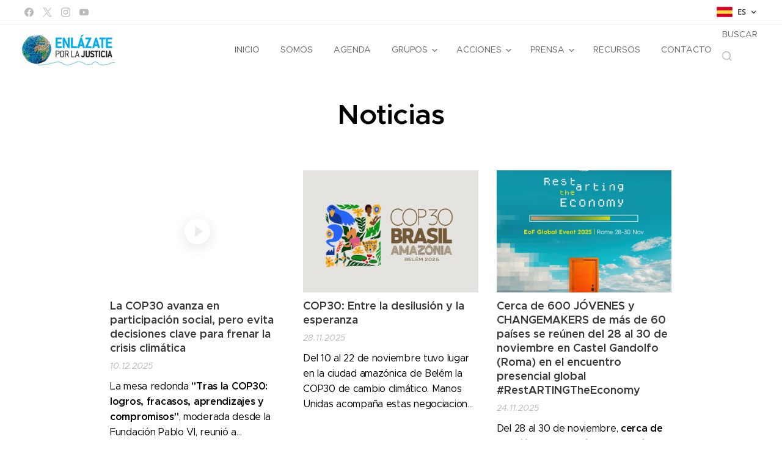

--- FILE ---
content_type: text/html; charset=UTF-8
request_url: https://www.enlazateporlajusticia.org/noticias/
body_size: 21581
content:
<!DOCTYPE html>
<html class="no-js" prefix="og: https://ogp.me/ns#" lang="es">
<head><link rel="preconnect" href="https://duyn491kcolsw.cloudfront.net" crossorigin><link rel="preconnect" href="https://fonts.gstatic.com" crossorigin><meta charset="utf-8"><link rel="shortcut icon" href="https://73dae67924.clvaw-cdnwnd.com/f0c37ff08972ff08fa39b024a8c8b2d8/200000170-75a49769e0/logoenlaza.ico?ph=73dae67924"><link rel="apple-touch-icon" href="https://73dae67924.clvaw-cdnwnd.com/f0c37ff08972ff08fa39b024a8c8b2d8/200000170-75a49769e0/logoenlaza.ico?ph=73dae67924"><link rel="icon" href="https://73dae67924.clvaw-cdnwnd.com/f0c37ff08972ff08fa39b024a8c8b2d8/200000170-75a49769e0/logoenlaza.ico?ph=73dae67924">
    <meta http-equiv="X-UA-Compatible" content="IE=edge">
    <title>Noticias</title>
    <meta name="viewport" content="width=device-width,initial-scale=1">
    <meta name="msapplication-tap-highlight" content="no">
    
    <link href="https://duyn491kcolsw.cloudfront.net/files/0r/0rk/0rklmm.css?ph=73dae67924" media="print" rel="stylesheet">
    <link href="https://duyn491kcolsw.cloudfront.net/files/2e/2e5/2e5qgh.css?ph=73dae67924" media="screen and (min-width:100000em)" rel="stylesheet" data-type="cq" disabled>
    <link rel="stylesheet" href="https://duyn491kcolsw.cloudfront.net/files/41/41k/41kc5i.css?ph=73dae67924"><link rel="stylesheet" href="https://duyn491kcolsw.cloudfront.net/files/3b/3b2/3b2e8e.css?ph=73dae67924" media="screen and (min-width:37.5em)"><link rel="stylesheet" href="https://duyn491kcolsw.cloudfront.net/files/2v/2vp/2vpyx8.css?ph=73dae67924" data-wnd_color_scheme_file=""><link rel="stylesheet" href="https://duyn491kcolsw.cloudfront.net/files/34/34q/34qmjb.css?ph=73dae67924" data-wnd_color_scheme_desktop_file="" media="screen and (min-width:37.5em)" disabled=""><link rel="stylesheet" href="https://duyn491kcolsw.cloudfront.net/files/4e/4el/4elnjx.css?ph=73dae67924" data-wnd_additive_color_file=""><link rel="stylesheet" href="https://duyn491kcolsw.cloudfront.net/files/25/259/259tac.css?ph=73dae67924" data-wnd_typography_file=""><link rel="stylesheet" href="https://duyn491kcolsw.cloudfront.net/files/25/25l/25ljvx.css?ph=73dae67924" data-wnd_typography_desktop_file="" media="screen and (min-width:37.5em)" disabled=""><script>(()=>{let e=!1;const t=()=>{if(!e&&window.innerWidth>=600){for(let e=0,t=document.querySelectorAll('head > link[href*="css"][media="screen and (min-width:37.5em)"]');e<t.length;e++)t[e].removeAttribute("disabled");e=!0}};t(),window.addEventListener("resize",t),"container"in document.documentElement.style||fetch(document.querySelector('head > link[data-type="cq"]').getAttribute("href")).then((e=>{e.text().then((e=>{const t=document.createElement("style");document.head.appendChild(t),t.appendChild(document.createTextNode(e)),import("https://duyn491kcolsw.cloudfront.net/client/js.polyfill/container-query-polyfill.modern.js").then((()=>{let e=setInterval((function(){document.body&&(document.body.classList.add("cq-polyfill-loaded"),clearInterval(e))}),100)}))}))}))})()</script>
<link rel="preload stylesheet" href="https://duyn491kcolsw.cloudfront.net/files/2m/2m8/2m8msc.css?ph=73dae67924" as="style"><meta name="description" content="Enlázate por la Justicia comparte sus activiades y reflexiones"><meta name="keywords" content="actividades, días clave, reflexiones"><meta name="generator" content="Webnode 2"><meta name="apple-mobile-web-app-capable" content="no"><meta name="apple-mobile-web-app-status-bar-style" content="black"><meta name="format-detection" content="telephone=no"><script>function loadScript(a){var b=document.getElementsByTagName("head")[0],c=document.createElement("script");c.type="text/javascript",c.src="https://tracker.metricool.com/resources/be.js",c.onreadystatechange=a,c.onload=a,b.appendChild(c)}loadScript(function(){beTracker.t({hash:"fc2a7e86f442c36b4d2fbbbe1b97a7bb"})});</script>

<meta property="og:url" content="https://www.enlazateporlajusticia.org/noticias/"><meta property="og:title" content="Noticias"><meta property="og:type" content="article"><meta property="og:description" content="Enlázate por la Justicia comparte sus activiades y reflexiones"><meta property="og:site_name" content="Enlázate por la Justicia"><meta property="og:image" content="https://img.youtube.com/vi/IYzPvEJr-4s/hqdefault.jpg"><meta property="og:article:published_time" content="2023-06-05T00:00:00+0200"><meta name="robots" content="index,follow"><link rel="canonical" href="https://www.enlazateporlajusticia.org/noticias/"><script>window.checkAndChangeSvgColor=function(c){try{var a=document.getElementById(c);if(a){c=[["border","borderColor"],["outline","outlineColor"],["color","color"]];for(var h,b,d,f=[],e=0,m=c.length;e<m;e++)if(h=window.getComputedStyle(a)[c[e][1]].replace(/\s/g,"").match(/^rgb[a]?\(([0-9]{1,3}),([0-9]{1,3}),([0-9]{1,3})/i)){b="";for(var g=1;3>=g;g++)b+=("0"+parseInt(h[g],10).toString(16)).slice(-2);"0"===b.charAt(0)&&(d=parseInt(b.substr(0,2),16),d=Math.max(16,d),b=d.toString(16)+b.slice(-4));f.push(c[e][0]+"="+b)}if(f.length){var k=a.getAttribute("data-src"),l=k+(0>k.indexOf("?")?"?":"&")+f.join("&");a.src!=l&&(a.src=l,a.outerHTML=a.outerHTML)}}}catch(n){}};</script><script>
		window._gtmDataLayer = window._gtmDataLayer || [];
		(function(w,d,s,l,i){w[l]=w[l]||[];w[l].push({'gtm.start':new Date().getTime(),event:'gtm.js'});
		var f=d.getElementsByTagName(s)[0],j=d.createElement(s),dl=l!='dataLayer'?'&l='+l:'';
		j.async=true;j.src='https://www.googletagmanager.com/gtm.js?id='+i+dl;f.parentNode.insertBefore(j,f);})
		(window,document,'script','_gtmDataLayer','GTM-542MMSL');</script><script src="https://www.googletagmanager.com/gtag/js?id=UA-84141064-1" async></script><script>
						window.dataLayer = window.dataLayer || [];
						function gtag(){
						
						dataLayer.push(arguments);}
						gtag('js', new Date());
						</script><script>gtag('config', 'UA-84141064-1');</script></head>
<body class="l wt-blog ac-h ac-i ac-n l-default l-d-none b-btn-sq b-btn-s-l b-btn-dn b-btn-bw-1 img-d-n img-t-o img-h-z line-solid b-e-ds lbox-d c-s-n  wnd-s-i hb-on  wnd-fe wnd-multilang"><noscript>
				<iframe
				 src="https://www.googletagmanager.com/ns.html?id=GTM-542MMSL"
				 height="0"
				 width="0"
				 style="display:none;visibility:hidden"
				 >
				 </iframe>
			</noscript>

<div class="wnd-page l-page cs-gray ac-64b5f6 ac-normal t-t-fs-s t-t-fw-s t-t-sp-n t-t-d-n t-s-fs-s t-s-fw-m t-s-sp-n t-s-d-n t-p-fs-s t-p-fw-m t-p-sp-n t-h-fs-s t-h-fw-s t-h-sp-n t-bq-fs-s t-bq-fw-m t-bq-sp-n t-bq-d-q t-btn-fw-s t-nav-fw-l t-pd-fw-s t-nav-tt-u">
    <div class="l-w t cf t-27">
        <div class="l-bg cf">
            <div class="s-bg-l">
                
                
            </div>
        </div>
        <header class="l-h cf">
            <div class="sw cf">
	<div class="sw-c cf"><section class="s s-hb cf sc-w   wnd-w-wide wnd-hbl-on wnd-hbs-on">
	<div class="s-w cf">
		<div class="s-o cf">
			<div class="s-bg cf">
                <div class="s-bg-l">
                    
                    
                </div>
			</div>
			<div class="s-c">
                <div class="s-hb-c cf">
                    <div class="hb-si">
                        <div class="si">
    <div class="si-c"><a href="https://www.facebook.com/enlazateporlajusticia/" target="_blank" rel="noreferrer" title="Facebook"><svg xmlns="https://www.w3.org/2000/svg" viewBox="0 0 24 24" height="18px" width="18px"><path d="M24 12.073c0-6.627-5.373-12-12-12s-12 5.373-12 12c0 5.99 4.388 10.954 10.125 11.854v-8.385H7.078v-3.47h3.047V9.43c0-3.007 1.792-4.669 4.533-4.669 1.312 0 2.686.235 2.686.235v2.953H15.83c-1.491 0-1.956.925-1.956 1.874v2.25h3.328l-.532 3.47h-2.796v8.385C19.612 23.027 24 18.062 24 12.073z" fill="#bebebe"></path></svg></a><a href="https://x.com/EnlazatePJ" target="_blank" rel="noreferrer" title="X"><svg viewBox="0 0 24 24" xmlns="https://www.w3.org/2000/svg" height="18px" width="18px"><path d="M14.2,10.2L23,0h-2.1l-7.6,8.8L7.3,0h-7l9.2,13.3L0.3,24h2.1l8-9.3l6.4,9.3h7L14.2,10.2L14.2,10.2z M11.4,13.5 l-0.9-1.3L3.1,1.6h3.2l6,8.5l0.9,1.3l7.8,11.1h-3.2L11.4,13.5L11.4,13.5z" fill="#bebebe"></path></svg></a><a href="https://www.instagram.com/enlazateporlajusticia/" target="_blank" rel="noreferrer" title="Instagram"><svg viewBox="0 0 24 24" xmlns="https://www.w3.org/2000/svg" height="18px" width="18px"><path d="M12 0C8.74 0 8.333.015 7.053.072 5.775.132 4.905.333 4.14.63c-.789.306-1.459.717-2.126 1.384S.935 3.35.63 4.14C.333 4.905.131 5.775.072 7.053.012 8.333 0 8.74 0 12s.015 3.667.072 4.947c.06 1.277.261 2.148.558 2.913a5.885 5.885 0 001.384 2.126A5.868 5.868 0 004.14 23.37c.766.296 1.636.499 2.913.558C8.333 23.988 8.74 24 12 24s3.667-.015 4.947-.072c1.277-.06 2.148-.262 2.913-.558a5.898 5.898 0 002.126-1.384 5.86 5.86 0 001.384-2.126c.296-.765.499-1.636.558-2.913.06-1.28.072-1.687.072-4.947s-.015-3.667-.072-4.947c-.06-1.277-.262-2.149-.558-2.913a5.89 5.89 0 00-1.384-2.126A5.847 5.847 0 0019.86.63c-.765-.297-1.636-.499-2.913-.558C15.667.012 15.26 0 12 0zm0 2.16c3.203 0 3.585.016 4.85.071 1.17.055 1.805.249 2.227.415.562.217.96.477 1.382.896.419.42.679.819.896 1.381.164.422.36 1.057.413 2.227.057 1.266.07 1.646.07 4.85s-.015 3.585-.074 4.85c-.061 1.17-.256 1.805-.421 2.227a3.81 3.81 0 01-.899 1.382 3.744 3.744 0 01-1.38.896c-.42.164-1.065.36-2.235.413-1.274.057-1.649.07-4.859.07-3.211 0-3.586-.015-4.859-.074-1.171-.061-1.816-.256-2.236-.421a3.716 3.716 0 01-1.379-.899 3.644 3.644 0 01-.9-1.38c-.165-.42-.359-1.065-.42-2.235-.045-1.26-.061-1.649-.061-4.844 0-3.196.016-3.586.061-4.861.061-1.17.255-1.814.42-2.234.21-.57.479-.96.9-1.381.419-.419.81-.689 1.379-.898.42-.166 1.051-.361 2.221-.421 1.275-.045 1.65-.06 4.859-.06l.045.03zm0 3.678a6.162 6.162 0 100 12.324 6.162 6.162 0 100-12.324zM12 16c-2.21 0-4-1.79-4-4s1.79-4 4-4 4 1.79 4 4-1.79 4-4 4zm7.846-10.405a1.441 1.441 0 01-2.88 0 1.44 1.44 0 012.88 0z" fill="#bebebe"></path></svg></a><a href="https://www.youtube.com/channel/UCT2ma9SvdRvYKhGni2XLtrg" target="_blank" rel="noreferrer" title="Youtube"><svg xmlns="https://www.w3.org/2000/svg" viewBox="0 0 24 24" height="18px" width="18px"><path d="M23.498 6.186a3.016 3.016 0 00-2.122-2.136C19.505 3.545 12 3.545 12 3.545s-7.505 0-9.377.505A3.017 3.017 0 00.502 6.186C0 8.07 0 12 0 12s0 3.93.502 5.814a3.016 3.016 0 002.122 2.136c1.871.505 9.376.505 9.376.505s7.505 0 9.377-.505a3.015 3.015 0 002.122-2.136C24 15.93 24 12 24 12s0-3.93-.502-5.814zM9.545 15.568V8.432L15.818 12l-6.273 3.568z" fill="#bebebe"></path></svg></a></div>
</div>
                    </div>
                    <div class="hb-ci">
                        
                    </div>
                    <div class="hb-ccy">
                        
                    </div>
                    <div class="hb-lang">
                        <div class="hbl">
    <div class="hbl-c">
        <span class="hbl-a">
            <span class="hbl-a-t">
                <span class="lang-es">es</span>
            </span>
        </span>
        <div class="hbl-i lang-items">
            <ul class="hbl-i-l">
                <li selected>
                    <span class="lang-es">es</span>
                </li><li>
                    <a href="/ca/"><span class="lang-ca">ca</span></a>
                </li><li>
                    <a href="/eu/"><span class="lang-eu">eu</span></a>
                </li><li>
                    <a href="/eo/"><span class="lang-eo">eo</span></a>
                </li><li>
                    <a href="/en/"><span class="lang-en">en</span></a>
                </li>
            </ul>
        </div>
    </div>
</div>
                    </div>
                </div>
			</div>
		</div>
	</div>
</section><section data-space="true" class="s s-hn s-hn-default wnd-mt-classic wnd-na-c logo-classic sc-w   wnd-w-wide wnd-nh-m hm-hidden menu-delimiters-doublepipe">
	<div class="s-w">
		<div class="s-o">

			<div class="s-bg">
                <div class="s-bg-l">
                    
                    
                </div>
			</div>

			<div class="h-w h-f wnd-fixed">

				<div class="n-l">
					<div class="s-c menu-nav">
						<div class="logo-block">
							<div class="b b-l logo logo-default logo-nb open-sans logo-32 b-ls-l" id="wnd_LogoBlock_34934" data-wnd_mvc_type="wnd.fe.LogoBlock">
	<div class="b-l-c logo-content">
		<a class="b-l-link logo-link" href="/home/">

			<div class="b-l-image logo-image">
				<div class="b-l-image-w logo-image-cell">
                    <picture><source type="image/webp" srcset="https://73dae67924.clvaw-cdnwnd.com/f0c37ff08972ff08fa39b024a8c8b2d8/200003195-d095ad095c/450/logopeq.webp?ph=73dae67924 450w, https://73dae67924.clvaw-cdnwnd.com/f0c37ff08972ff08fa39b024a8c8b2d8/200003195-d095ad095c/700/logopeq.webp?ph=73dae67924 700w, https://73dae67924.clvaw-cdnwnd.com/f0c37ff08972ff08fa39b024a8c8b2d8/200003195-d095ad095c/logopeq.webp?ph=73dae67924 827w" sizes="(min-width: 600px) 450px, (min-width: 360px) calc(100vw * 0.8), 100vw" ><img src="https://73dae67924.clvaw-cdnwnd.com/f0c37ff08972ff08fa39b024a8c8b2d8/200000063-8b7df8d70a/logopeq.jpg?ph=73dae67924" alt="" width="827" height="314" class="wnd-logo-img" ></picture>
				</div>
			</div>

			

			<div class="b-l-br logo-br"></div>

			<div class="b-l-text logo-text-wrapper">
				<div class="b-l-text-w logo-text">
					<span class="b-l-text-c logo-text-cell"></span>
				</div>
			</div>

		</a>
	</div>
</div>
						</div>

						<div id="menu-slider">
							<div id="menu-block">
								<nav id="menu"><div class="menu-font menu-wrapper">
	<a href="#" class="menu-close" rel="nofollow" title="Close Menu"></a>
	<ul role="menubar" aria-label="Menú" class="level-1">
		<li role="none" class="wnd-homepage">
			<a class="menu-item" role="menuitem" href="/home/"><span class="menu-item-text">Inicio</span></a>
			
		</li><li role="none">
			<a class="menu-item" role="menuitem" href="/somos/"><span class="menu-item-text">Somos</span></a>
			
		</li><li role="none">
			<a class="menu-item" role="menuitem" href="/agenda/"><span class="menu-item-text">Agenda</span></a>
			
		</li><li role="none" class="wnd-with-submenu">
			<a class="menu-item" role="menuitem" href="/grupos/"><span class="menu-item-text">Grupos</span></a>
			<ul role="menubar" aria-label="Menú" class="level-2">
		<li role="none">
			<a class="menu-item" role="menuitem" href="/badajoz/"><span class="menu-item-text">Badajoz</span></a>
			
		</li><li role="none">
			<a class="menu-item" role="menuitem" href="/cuenca/"><span class="menu-item-text">Cuenca</span></a>
			
		</li><li role="none">
			<a class="menu-item" role="menuitem" href="/jerez/"><span class="menu-item-text">Jerez</span></a>
			
		</li><li role="none">
			<a class="menu-item" role="menuitem" href="/acorunia/"><span class="menu-item-text">La Coruña</span></a>
			
		</li><li role="none">
			<a class="menu-item" role="menuitem" href="/madrid/"><span class="menu-item-text">Madrid</span></a>
			
		</li><li role="none">
			<a class="menu-item" role="menuitem" href="/palma-mallorca/"><span class="menu-item-text">Mallorca</span></a>
			
		</li><li role="none">
			<a class="menu-item" role="menuitem" href="/murcia/"><span class="menu-item-text">Murcia</span></a>
			
		</li><li role="none">
			<a class="menu-item" role="menuitem" href="/orihuela/"><span class="menu-item-text">OrihuelaAlicante</span></a>
			
		</li><li role="none">
			<a class="menu-item" role="menuitem" href="/palencia/"><span class="menu-item-text">Palencia</span></a>
			
		</li><li role="none">
			<a class="menu-item" role="menuitem" href="/plasencia2/"><span class="menu-item-text">Plasencia</span></a>
			
		</li><li role="none">
			<a class="menu-item" role="menuitem" href="/salamanca/"><span class="menu-item-text">Salamanca</span></a>
			
		</li><li role="none">
			<a class="menu-item" role="menuitem" href="/santiago/"><span class="menu-item-text">Santiago</span></a>
			
		</li><li role="none">
			<a class="menu-item" role="menuitem" href="/sevilla/"><span class="menu-item-text">Sevilla</span></a>
			
		</li><li role="none">
			<a class="menu-item" role="menuitem" href="/valladolid/"><span class="menu-item-text">Valladolid</span></a>
			
		</li><li role="none">
			<a class="menu-item" role="menuitem" href="/vigo/"><span class="menu-item-text">Vigo</span></a>
			
		</li><li role="none">
			<a class="menu-item" role="menuitem" href="/zaragoza/"><span class="menu-item-text">Zaragoza</span></a>
			
		</li><li role="none">
			<a class="menu-item" role="menuitem" href="/zamora/"><span class="menu-item-text">Zamora</span></a>
			
		</li>
	</ul>
		</li><li role="none" class="wnd-with-submenu">
			<a class="menu-item" role="menuitem" href="/acciones/"><span class="menu-item-text">Acciones</span></a>
			<ul role="menubar" aria-label="Menú" class="level-2">
		<li role="none" class="wnd-with-submenu">
			<a class="menu-item" role="menuitem" href="/laudatosi/"><span class="menu-item-text">#CuidaPlanetaCombatePobreza</span></a>
			<ul role="menubar" aria-label="Menú" class="level-3">
		<li role="none">
			<a class="menu-item" role="menuitem" href="/decalogo-verde/"><span class="menu-item-text">Decálogo verde</span></a>
			
		</li><li role="none">
			<a class="menu-item" role="menuitem" href="/conecta-pobreza/"><span class="menu-item-text">Conecta pobreza</span></a>
			
		</li><li role="none">
			<a class="menu-item" role="menuitem" href="/ols/"><span class="menu-item-text">OLS</span></a>
			
		</li>
	</ul>
		</li><li role="none" class="wnd-with-submenu">
			<a class="menu-item" role="menuitem" href="/cuidadania/"><span class="menu-item-text">Cuidadanía integral</span></a>
			<ul role="menubar" aria-label="Menú" class="level-3">
		<li role="none">
			<a class="menu-item" role="menuitem" href="/jornadas/"><span class="menu-item-text">Jornadas</span></a>
			
		</li><li role="none">
			<a class="menu-item" role="menuitem" href="/incidencia-publica/"><span class="menu-item-text">Incidencia pública</span></a>
			
		</li><li role="none">
			<a class="menu-item" role="menuitem" href="/celebracion/"><span class="menu-item-text">Celebración</span></a>
			
		</li><li role="none">
			<a class="menu-item" role="menuitem" href="/comunicacion/"><span class="menu-item-text">Comunicación</span></a>
			
		</li>
	</ul>
		</li><li role="none">
			<a class="menu-item" role="menuitem" href="/empresasddhh/"><span class="menu-item-text">Empresas y derechos humanos</span></a>
			
		</li><li role="none">
			<a class="menu-item" role="menuitem" href="/peg/"><span class="menu-item-text">Pacto Educativo Global</span></a>
			
		</li>
	</ul>
		</li><li role="none" class="wnd-active-path wnd-with-submenu">
			<a class="menu-item" role="menuitem" href="/prensa/"><span class="menu-item-text">Prensa</span></a>
			<ul role="menubar" aria-label="Menú" class="level-2">
		<li role="none">
			<a class="menu-item" role="menuitem" href="/newsletters/"><span class="menu-item-text">Boletín electrónico</span></a>
			
		</li><li role="none" class="wnd-active wnd-active-path">
			<a class="menu-item" role="menuitem" href="/noticias/"><span class="menu-item-text">Noticias</span></a>
			
		</li>
	</ul>
		</li><li role="none">
			<a class="menu-item" role="menuitem" href="/recursos/"><span class="menu-item-text">Recursos</span></a>
			
		</li><li role="none">
			<a class="menu-item" role="menuitem" href="/contacto/"><span class="menu-item-text">Contacto</span></a>
			
		</li>
	</ul>
	<span class="more-text">Más</span>
</div></nav>
							</div>
						</div>

						<div class="cart-and-mobile">
							<div class="search">
    <div class="search-app"></div>
</div>
							

							<div id="menu-mobile">
								<a href="#" id="menu-submit"><span></span>Menú</a>
							</div>
						</div>

					</div>
				</div>

			</div>

		</div>
	</div>
</section></div>
</div>
        </header>
        <main class="l-m cf">
            <div class="sw cf">
	<div class="sw-c cf"><section class="s s-hm s-hm-hidden wnd-h-hidden cf sc-w   hn-default"></section><section class="s s-basic cf sc-w   wnd-w-narrow wnd-s-normal wnd-h-auto">
	<div class="s-w cf">
		<div class="s-o s-fs cf">
			<div class="s-bg cf">
				<div class="s-bg-l">
                    
					
				</div>
			</div>
			<div class="s-c s-fs cf">
				<div class="ez cf wnd-no-cols">
	<div class="ez-c"><div class="b b-text cf">
	<div class="b-c b-text-c b-s b-s-t60 b-s-b60 b-cs cf"><h1 class="wnd-align-center"><font class="wsw-02">Noticias<br></font></h1></div>
</div><div class="blog blog-tiles-text perex-crop grid b grid-3">
	<div class="blog-wrapper">
		<div class="blog-container">
			<article class="item wnd-video-thumbnail">
				<div class="item-wrapper">
					<div class="item-media"><a href="/l/la-cop30-avanza-en-participacion-social-pero-evita-decisiones-clave-para-frenar-la-crisis-climatica/"><div class="b-tb wnd-orientation-landscape" id="wnd_ThumbnailBlock_74oacovlekf000000000000000">
    <picture><source type="image/jpeg" srcset="https://img.youtube.com/vi/IYzPvEJr-4s/hqdefault.jpg 450w, https://img.youtube.com/vi/IYzPvEJr-4s/hqdefault.jpg 640w, https://img.youtube.com/vi/IYzPvEJr-4s/hqdefault.jpg 640w" sizes="(min-width: 768px) calc(100vw * 0.4), (min-width: 320px) calc(100vw * 0.5), 100vw" ><img src="https://img.youtube.com/vi/IYzPvEJr-4s/hqdefault.jpg" alt="" width="640" height="360" loading="lazy" ></picture>
</div></a></div>
					<div class="item-content">
						<div class="item-head">
							<h2><a href="/l/la-cop30-avanza-en-participacion-social-pero-evita-decisiones-clave-para-frenar-la-crisis-climatica/"><div class="ld">
	<span class="ld-c">La COP30 avanza en participación social, pero evita decisiones clave para frenar la crisis climática</span>
</div></a></h2>
							<div class="item-date"><div class="ld">
	<span class="ld-c">10.12.2025</span>
</div></div>
						</div>
						<div class="item-perex"><div class="perex">
	<div class="perex-content"><p><font class="wsw-02">La mesa redonda <strong>"Tras la COP30: logros, fracasos, aprendizajes y compromisos"</strong>, moderada desde la Fundación Pablo VI, reunió a representantes de la Iglesia, ONG internacionales y expertos climáticos para evaluar los avances y límites de la Cumbre. El balance general combinó esperanza y frustración: se reconocieron progresos —mayor presencia de la...</font></p></div>
</div></div>
					</div>
				</div>
			</article><article class="item">
				<div class="item-wrapper">
					<div class="item-media"><a href="/l/cop30-entre-la-desilusion-y-la-esperanza/"><div class="b-tb wnd-orientation-landscape" id="wnd_ThumbnailBlock_2ctfba05i3o000000000000000">
    <picture><source type="image/webp" srcset="https://73dae67924.clvaw-cdnwnd.com/f0c37ff08972ff08fa39b024a8c8b2d8/200006405-2477124773/450/COP30-LOGO.webp?ph=73dae67924 450w, https://73dae67924.clvaw-cdnwnd.com/f0c37ff08972ff08fa39b024a8c8b2d8/200006405-2477124773/700/COP30-LOGO.webp?ph=73dae67924 700w, https://73dae67924.clvaw-cdnwnd.com/f0c37ff08972ff08fa39b024a8c8b2d8/200006405-2477124773/COP30-LOGO.webp?ph=73dae67924 769w" sizes="(min-width: 768px) calc(100vw * 0.4), (min-width: 320px) calc(100vw * 0.5), 100vw" ><img src="https://73dae67924.clvaw-cdnwnd.com/f0c37ff08972ff08fa39b024a8c8b2d8/200006404-2696526967/COP30-LOGO.png?ph=73dae67924" alt="" width="769" height="516" loading="lazy" ></picture>
</div></a></div>
					<div class="item-content">
						<div class="item-head">
							<h2><a href="/l/cop30-entre-la-desilusion-y-la-esperanza/"><div class="ld">
	<span class="ld-c">COP30: Entre la desilusión y la esperanza</span>
</div></a></h2>
							<div class="item-date"><div class="ld">
	<span class="ld-c">28.11.2025</span>
</div></div>
						</div>
						<div class="item-perex"><div class="perex">
	<div class="perex-content"><p><font class="wsw-02">Del 10 al 22 de noviembre tuvo lugar en la ciudad amazónica de Belém la COP30 de cambio climático. Manos Unidas acompaña estas negociaciones con interés desde hace años, porque sabemos que el grito de los pobres y el de la naturaleza es uno solo, como nos recuerda Laudato Si. Igual que sabemos, por nuestro trabajo en más de 60...</font></p></div>
</div></div>
					</div>
				</div>
			</article><article class="item">
				<div class="item-wrapper">
					<div class="item-media"><a href="/l/eof-restarting-economy/"><div class="b-tb wnd-orientation-square" id="wnd_ThumbnailBlock_6ibnbhvhqpv000000000000000">
    <picture><source type="image/webp" srcset="https://73dae67924.clvaw-cdnwnd.com/f0c37ff08972ff08fa39b024a8c8b2d8/200006403-d5028d502a/450/WhatsApp%20Image%202025-11-25%20at%2011.43.48.webp?ph=73dae67924 450w, https://73dae67924.clvaw-cdnwnd.com/f0c37ff08972ff08fa39b024a8c8b2d8/200006403-d5028d502a/700/WhatsApp%20Image%202025-11-25%20at%2011.43.48.webp?ph=73dae67924 700w, https://73dae67924.clvaw-cdnwnd.com/f0c37ff08972ff08fa39b024a8c8b2d8/200006403-d5028d502a/WhatsApp%20Image%202025-11-25%20at%2011.43.48.webp?ph=73dae67924 1350w" sizes="(min-width: 768px) calc(100vw * 0.4), (min-width: 320px) calc(100vw * 0.5), 100vw" ><img src="https://73dae67924.clvaw-cdnwnd.com/f0c37ff08972ff08fa39b024a8c8b2d8/200006402-9ce649ce66/WhatsApp%20Image%202025-11-25%20at%2011.43.48.jpeg?ph=73dae67924" alt="" width="1350" height="1350" loading="lazy" ></picture>
</div></a></div>
					<div class="item-content">
						<div class="item-head">
							<h2><a href="/l/eof-restarting-economy/"><div class="ld">
	<span class="ld-c">Cerca de 600 JÓVENES y CHANGEMAKERS de más de 60 países se reúnen del 28 al 30 de noviembre en Castel Gandolfo (Roma) en el encuentro presencial global #RestARTINGTheEconomy</span>
</div></a></h2>
							<div class="item-date"><div class="ld">
	<span class="ld-c">24.11.2025</span>
</div></div>
						</div>
						<div class="item-perex"><div class="perex">
	<div class="perex-content"><p><font class="wsw-02">Del 28 al 30 de noviembre,<strong> cerca de 600 jóvenes de más de 60 países incluida España</strong>, se reunirán en el Centro Mariópolis y en el Borgo Laudato si' de Castel Gandolfo (Roma, Italia) en el evento global presencial "RestArting The Economy" para repensar como comunidad global de The Economy of Francesco (EoF), la economía a la luz del...</font></p></div>
</div></div>
					</div>
				</div>
			</article><article class="item wnd-video-thumbnail">
				<div class="item-wrapper">
					<div class="item-media"><a href="/l/son-personas-no-numeros/"><div class="b-tb wnd-orientation-landscape" id="wnd_ThumbnailBlock_201qvintna0000000000000000">
    <picture><source type="image/jpeg" srcset="https://img.youtube.com/vi/fvI1vtYScFI/hqdefault.jpg 450w, https://img.youtube.com/vi/fvI1vtYScFI/hqdefault.jpg 640w, https://img.youtube.com/vi/fvI1vtYScFI/hqdefault.jpg 640w" sizes="(min-width: 768px) calc(100vw * 0.4), (min-width: 320px) calc(100vw * 0.5), 100vw" ><img src="https://img.youtube.com/vi/fvI1vtYScFI/hqdefault.jpg" alt="" width="640" height="360" loading="lazy" ></picture>
</div></a></div>
					<div class="item-content">
						<div class="item-head">
							<h2><a href="/l/son-personas-no-numeros/"><div class="ld">
	<span class="ld-c">Son personas, no números: economía al servicio de las personas y el planeta</span>
</div></a></h2>
							<div class="item-date"><div class="ld">
	<span class="ld-c">02.07.2025</span>
</div></div>
						</div>
						<div class="item-perex"><div class="perex">
	<div class="perex-content"><p><font class="wsw-02">En la mesa redonda del lunes se abordó la urgente problemática de la deuda externa y ecológica que afecta principalmente a los países en desarrollo, destacando la necesidad de una financiación justa y solidaria para alcanzar un desarrollo sostenible y respetuoso con la dignidad humana. Personas expertas en economía, ecología y ética subrayaron la...</font></p></div>
</div></div>
					</div>
				</div>
			</article><article class="item wnd-video-thumbnail">
				<div class="item-wrapper">
					<div class="item-media"><a href="/l/que-financiacion-para-que-desarrollo/"><div class="b-tb wnd-orientation-landscape" id="wnd_ThumbnailBlock_2uiiaq5s3h0g00000000000000">
    <picture><source type="image/jpeg" srcset="https://img.youtube.com/vi/Q198Q8pw1jc/hqdefault.jpg 450w, https://img.youtube.com/vi/Q198Q8pw1jc/hqdefault.jpg 640w, https://img.youtube.com/vi/Q198Q8pw1jc/hqdefault.jpg 640w" sizes="(min-width: 768px) calc(100vw * 0.4), (min-width: 320px) calc(100vw * 0.5), 100vw" ><img src="https://img.youtube.com/vi/Q198Q8pw1jc/hqdefault.jpg" alt="" width="640" height="360" loading="lazy" ></picture>
</div></a></div>
					<div class="item-content">
						<div class="item-head">
							<h2><a href="/l/que-financiacion-para-que-desarrollo/"><div class="ld">
	<span class="ld-c">¿Qué financiación para qué desarrollo?</span>
</div></a></h2>
							<div class="item-date"><div class="ld">
	<span class="ld-c">01.07.2025</span>
</div></div>
						</div>
						<div class="item-perex"><div class="perex">
	<div class="perex-content"><p><font class="wsw-02">El viernes, 27 de junio, se celebró esta mesa redonda en Sevilla en el marco de la IV Conferencia internacional sobre Financiación para el Desarrollo, con el objetivo de abrir un espacio de reflexión y diálogo en torno a la financiación y el desarrollo desde una perspectiva integradora y comprometida con la justicia social y el evangelio. </font></p></div>
</div></div>
					</div>
				</div>
			</article><article class="item wnd-video-thumbnail">
				<div class="item-wrapper">
					<div class="item-media"><a href="/l/consumo-mineria/"><div class="b-tb wnd-orientation-landscape" id="wnd_ThumbnailBlock_791tf665j6s000000000000000">
    <picture><source type="image/jpeg" srcset="https://img.youtube.com/vi/kKmTtYjW058/hqdefault.jpg 450w, https://img.youtube.com/vi/kKmTtYjW058/hqdefault.jpg 640w, https://img.youtube.com/vi/kKmTtYjW058/hqdefault.jpg 640w" sizes="(min-width: 768px) calc(100vw * 0.4), (min-width: 320px) calc(100vw * 0.5), 100vw" ><img src="https://img.youtube.com/vi/kKmTtYjW058/hqdefault.jpg" alt="" width="640" height="360" loading="lazy" ></picture>
</div></a></div>
					<div class="item-content">
						<div class="item-head">
							<h2><a href="/l/consumo-mineria/"><div class="ld">
	<span class="ld-c">Transición energética justa para todas las comunidades</span>
</div></a></h2>
							<div class="item-date"><div class="ld">
	<span class="ld-c">21.05.2025</span>
</div></div>
						</div>
						<div class="item-perex"><div class="perex">
	<div class="perex-content"><p><font class="wsw-02">La <a href="https://www.enlazateporlajusticia.org/mineria-europa-produccion-y-consumo/" target="_blank">mesa redonda</a> se llevó a cabo en <strong>Salamanca</strong> con motivo del <strong>décimo aniversario de la encíclica <em>Laudato Si'</em> y el 800º aniversario del "Cántico de las Criaturas"</strong>. Carlos Simón, vicedecano de la Facultad de Teología de Salamanca, abrió el evento <strong>destacando la importancia de repensar el paradigma europeo de producción y consumo, especialmente en el...</strong></font></p></div>
</div></div>
					</div>
				</div>
			</article><article class="item">
				<div class="item-wrapper">
					<div class="item-media"><a href="/l/carta-de-adhesion-europa-sobre-la-fpd4/"><div class="b-tb wnd-orientation-landscape" id="wnd_ThumbnailBlock_3t5gffd6oq1g00000000000000">
    <picture><source type="image/webp" srcset="https://73dae67924.clvaw-cdnwnd.com/f0c37ff08972ff08fa39b024a8c8b2d8/200006143-28e1328e14/450/FinanDesaSevilla.webp?ph=73dae67924 359w, https://73dae67924.clvaw-cdnwnd.com/f0c37ff08972ff08fa39b024a8c8b2d8/200006143-28e1328e14/700/FinanDesaSevilla.webp?ph=73dae67924 359w, https://73dae67924.clvaw-cdnwnd.com/f0c37ff08972ff08fa39b024a8c8b2d8/200006143-28e1328e14/FinanDesaSevilla.webp?ph=73dae67924 359w" sizes="(min-width: 768px) calc(100vw * 0.4), (min-width: 320px) calc(100vw * 0.5), 100vw" ><img src="https://73dae67924.clvaw-cdnwnd.com/f0c37ff08972ff08fa39b024a8c8b2d8/200006142-57bb457bb5/FinanDesaSevilla.png?ph=73dae67924" alt="" width="359" height="140" loading="lazy" ></picture>
</div></a></div>
					<div class="item-content">
						<div class="item-head">
							<h2><a href="/l/carta-de-adhesion-europa-sobre-la-fpd4/"><div class="ld">
	<span class="ld-c">Carta de adhesión dirigida a líderes europeos sobre la IV Conferencia Internacional de Financiación para el Desarrollo</span>
</div></a></h2>
							<div class="item-date"><div class="ld">
	<span class="ld-c">28.04.2025</span>
</div></div>
						</div>
						<div class="item-perex"><div class="perex">
	<div class="perex-content"><p><font class="wsw-02">La FpD4 es un momento crucial para que Europa se comprometa con una gobernanza económica mundial equitativa y con las reformas necesarias para hacer frente a la profunda desigualdad y a la crisis medioambiental que provocan y agravan graves problemas hoy y mañana. Las consecuencias del sistema actual se dejan sentir en todas las generaciones. </font></p></div>
</div></div>
					</div>
				</div>
			</article><article class="item">
				<div class="item-wrapper">
					<div class="item-media"><a href="/l/modificacion-ley-apci-socava-los-dd-y-el-trabajo-al-desarrollo/"><div class="b-tb wnd-orientation-landscape" id="wnd_ThumbnailBlock_2vbbtcv91ri000000000000000">
    <picture><source type="image/webp" srcset="https://73dae67924.clvaw-cdnwnd.com/f0c37ff08972ff08fa39b024a8c8b2d8/200006139-31b2731b28/450/Protestas-Peru-APCI.webp?ph=73dae67924 450w, https://73dae67924.clvaw-cdnwnd.com/f0c37ff08972ff08fa39b024a8c8b2d8/200006139-31b2731b28/700/Protestas-Peru-APCI.webp?ph=73dae67924 660w, https://73dae67924.clvaw-cdnwnd.com/f0c37ff08972ff08fa39b024a8c8b2d8/200006139-31b2731b28/Protestas-Peru-APCI.webp?ph=73dae67924 660w" sizes="(min-width: 768px) calc(100vw * 0.4), (min-width: 320px) calc(100vw * 0.5), 100vw" ><img src="https://73dae67924.clvaw-cdnwnd.com/f0c37ff08972ff08fa39b024a8c8b2d8/200006138-5143e51440/Protestas-Peru-APCI.jpeg?ph=73dae67924" alt="" width="660" height="371" loading="lazy" ></picture>
</div></a></div>
					<div class="item-content">
						<div class="item-head">
							<h2><a href="/l/modificacion-ley-apci-socava-los-dd-y-el-trabajo-al-desarrollo/"><div class="ld">
	<span class="ld-c">La modificación de la Ley 27692 de la Agencia Peruana de Cooperación Internacional socava los derechos de las poblaciones vulnerables y el trabajo internacional al desarrollo</span>
</div></a></h2>
							<div class="item-date"><div class="ld">
	<span class="ld-c">15.04.2025</span>
</div></div>
						</div>
						<div class="item-perex"><div class="perex">
	<div class="perex-content"><p><font class="wsw-02">El 26 de marzo, <strong>obispos de la Comisión Episcopal de Acción Social</strong> (CEAS), de los Vicariatos Apostólicos integrantes del Centro Amazónico de Antropología y Aplicación Práctica (CAAAP) y de diversas jurisdicciones eclesiásticas, <strong><a href="https://noticias.iglesia.org.pe/obispos-del-caaap-y-ceas-piden-observar-la-ley-apci-que-afecta-a-los-mas-vulnerables/" target="_blank">manifestaron su profunda preocupación</a></strong> por la aprobación en el Congreso de la República de una propuesta de modificación de...</font></p></div>
</div></div>
					</div>
				</div>
			</article><article class="item">
				<div class="item-wrapper">
					<div class="item-media"><a href="/l/lunes-observatorio-ddhh-samba-martine/"><div class="b-tb wnd-orientation-portrait" id="wnd_ThumbnailBlock_5tii2flue38000000000000000">
    <picture><source type="image/webp" srcset="https://73dae67924.clvaw-cdnwnd.com/f0c37ff08972ff08fa39b024a8c8b2d8/200006400-a309ea30a0/450/WhatsApp%20Image%202025-11-16%20at%2019.27.28.webp?ph=73dae67924 318w, https://73dae67924.clvaw-cdnwnd.com/f0c37ff08972ff08fa39b024a8c8b2d8/200006400-a309ea30a0/700/WhatsApp%20Image%202025-11-16%20at%2019.27.28.webp?ph=73dae67924 495w, https://73dae67924.clvaw-cdnwnd.com/f0c37ff08972ff08fa39b024a8c8b2d8/200006400-a309ea30a0/WhatsApp%20Image%202025-11-16%20at%2019.27.28.webp?ph=73dae67924 1131w" sizes="(min-width: 768px) calc(100vw * 0.4), (min-width: 320px) calc(100vw * 0.5), 100vw" ><img src="https://73dae67924.clvaw-cdnwnd.com/f0c37ff08972ff08fa39b024a8c8b2d8/200006399-8cf988cf9a/WhatsApp%20Image%202025-11-16%20at%2019.27.28.jpeg?ph=73dae67924" alt="" width="1131" height="1600" loading="lazy" ></picture>
</div></a></div>
					<div class="item-content">
						<div class="item-head">
							<h2><a href="/l/lunes-observatorio-ddhh-samba-martine/"><div class="ld">
	<span class="ld-c">Lunes del Observatorio de Derechos Humanos "Samba Martine"</span>
</div></a></h2>
							<div class="item-date"><div class="ld">
	<span class="ld-c">20.03.2025</span>
</div></div>
						</div>
						<div class="item-perex"><div class="perex">
	<div class="perex-content"><p><font class="wsw-02">Desde el <strong>Observatorio de Derechos Humanos 'Samba Martine'</strong>, un proyecto que impulsamos como Familia Dominicana en España, seguimos firmes en nuestro compromiso de iluminar las realidades más difíciles de nuestro mundo, donde tantas personas sufren las consecuencias de la injusticia y la violencia.</font></p></div>
</div></div>
					</div>
				</div>
			</article><article class="item">
				<div class="item-wrapper">
					<div class="item-media"><a href="/l/webinar-grupo-animacion-territorial-exj-jubileo-2025/"><div class="b-tb wnd-orientation-landscape" id="wnd_ThumbnailBlock_22nl8o01trf000000000000000">
    <picture><source type="image/webp" srcset="https://73dae67924.clvaw-cdnwnd.com/f0c37ff08972ff08fa39b024a8c8b2d8/200006014-9f2049f206/450/Webinar%20Jubileo%2025.webp?ph=73dae67924 450w, https://73dae67924.clvaw-cdnwnd.com/f0c37ff08972ff08fa39b024a8c8b2d8/200006014-9f2049f206/700/Webinar%20Jubileo%2025.webp?ph=73dae67924 700w, https://73dae67924.clvaw-cdnwnd.com/f0c37ff08972ff08fa39b024a8c8b2d8/200006014-9f2049f206/Webinar%20Jubileo%2025.webp?ph=73dae67924 1920w" sizes="(min-width: 768px) calc(100vw * 0.4), (min-width: 320px) calc(100vw * 0.5), 100vw" ><img src="https://73dae67924.clvaw-cdnwnd.com/f0c37ff08972ff08fa39b024a8c8b2d8/200006013-87d8987d8a/Webinar%20Jubileo%2025.jpeg?ph=73dae67924" alt="" width="1920" height="1357" loading="lazy" ></picture>
</div></a></div>
					<div class="item-content">
						<div class="item-head">
							<h2><a href="/l/webinar-grupo-animacion-territorial-exj-jubileo-2025/"><div class="ld">
	<span class="ld-c">Webinar del grupo de animación territorial sobre el Jubileo 2025</span>
</div></a></h2>
							<div class="item-date"><div class="ld">
	<span class="ld-c">22.01.2025</span>
</div></div>
						</div>
						<div class="item-perex"><div class="perex">
	<div class="perex-content"><p><font class="wsw-02">El pasado 16 de enero el Grupo de Animación Territorial de Enlázate por la Justicia convocó un encuentro <em>online</em> para informar sobre los proyectos en marcha en relación al Jubileo de la Esperanza. Participaron 55 personas de 21 diócesis. <br></font></p></div>
</div></div>
					</div>
				</div>
			</article>
		</div>
		<div class="b b-s-0 b-s-t150 pager">
	<div class="pager-container">
		<a class="pager-prev wt-bold wnd-disabled" href="#">Artículos recientes</a>
		<a class="pager-next wt-bold wnd-link" href="/noticias/p-uyndg2oa/1">Artículos antiguos</a>
	</div>
</div>
	</div>
	<div class="blog-empty-listing"></div>
</div></div>
</div>
			</div>
		</div>
	</div>
</section><section class="s s-basic cf sc-w   wnd-w-narrow wnd-s-normal wnd-h-auto">
	<div class="s-w cf">
		<div class="s-o s-fs cf">
			<div class="s-bg cf">
				<div class="s-bg-l">
                    
					
				</div>
			</div>
			<div class="s-c s-fs cf">
				<div class="ez cf wnd-no-cols">
	<div class="ez-c"><div class="b b-text cf">
	<div class="b-c b-text-c b-s b-s-t60 b-s-b60 b-cs cf"></div>
</div></div>
</div>
			</div>
		</div>
	</div>
</section></div>
</div>
        </main>
        <footer class="l-f cf">
            <div class="sw cf">
	<div class="sw-c cf"><section data-wn-border-element="s-f-border" class="s s-f s-f-basic s-f-simple sc-w   wnd-w-narrow wnd-s-high">
	<div class="s-w">
		<div class="s-o">
			<div class="s-bg">
                <div class="s-bg-l">
                    
                    
                </div>
			</div>
			<div class="s-c s-f-l-w s-f-border">
				<div class="s-f-l b-s b-s-t0 b-s-b0">
					<div class="s-f-l-c s-f-l-c-first">
						<div class="s-f-cr"><span class="it b link">
	<span class="it-c"></span>
</span></div>
						<div class="s-f-sf">
                            <span class="sf b">
<span class="sf-content sf-c link"></span>
</span>
                            
                            
                            
                            
                        </div>
					</div>
					<div class="s-f-l-c s-f-l-c-last">
						<div class="s-f-lang lang-select cf">
	<div class="s-f-lang-c">
		<span class="s-f-lang-t lang-title"><span class="wt-bold"><span>Idiomas</span></span></span>
		<div class="s-f-lang-i lang-items">
			<ul class="s-f-lang-list">
				<li class="link">
					<span class="lang-es">Español</span>
				</li><li class="link">
					<a href="/ca/"><span class="lang-ca">Català</span></a>
				</li><li class="link">
					<a href="/eu/"><span class="lang-eu">Euskara</span></a>
				</li><li class="link">
					<a href="/eo/"><span class="lang-eo">Galego</span></a>
				</li><li class="link">
					<a href="/en/"><span class="lang-en">English</span></a>
				</li>
			</ul>
		</div>
	</div>
</div>
					</div>
                    <div class="s-f-l-c s-f-l-c-currency">
                        <div class="s-f-ccy ccy-select cf">
	
</div>
                    </div>
				</div>
			</div>
		</div>
	</div>
</section></div>
</div>
        </footer>
    </div>
    
</div>


<script src="https://duyn491kcolsw.cloudfront.net/files/3e/3em/3eml8v.js?ph=73dae67924" crossorigin="anonymous" type="module"></script><script>document.querySelector(".wnd-fe")&&[...document.querySelectorAll(".c")].forEach((e=>{const t=e.querySelector(".b-text:only-child");t&&""===t.querySelector(".b-text-c").innerText&&e.classList.add("column-empty")}))</script>


<script src="https://duyn491kcolsw.cloudfront.net/client.fe/js.compiled/lang.es.2086.js?ph=73dae67924" crossorigin="anonymous"></script><script src="https://duyn491kcolsw.cloudfront.net/client.fe/js.compiled/compiled.multi.2-2193.js?ph=73dae67924" crossorigin="anonymous"></script><script>var wnd = wnd || {};wnd.$data = {"image_content_items":{"wnd_ThumbnailBlock_31402":{"id":"wnd_ThumbnailBlock_31402","type":"wnd.pc.ThumbnailBlock"},"wnd_HeaderSection_header_main_765035119":{"id":"wnd_HeaderSection_header_main_765035119","type":"wnd.pc.HeaderSection"},"wnd_ImageBlock_233786200":{"id":"wnd_ImageBlock_233786200","type":"wnd.pc.ImageBlock"},"wnd_Section_products_198588905":{"id":"wnd_Section_products_198588905","type":"wnd.pc.Section"},"wnd_ThumbnailBlock_74oacovlekf000000000000000":{"id":"wnd_ThumbnailBlock_74oacovlekf000000000000000","type":"wnd.pc.ThumbnailBlock"},"wnd_ThumbnailBlock_2ctfba05i3o000000000000000":{"id":"wnd_ThumbnailBlock_2ctfba05i3o000000000000000","type":"wnd.pc.ThumbnailBlock"},"wnd_ThumbnailBlock_6ibnbhvhqpv000000000000000":{"id":"wnd_ThumbnailBlock_6ibnbhvhqpv000000000000000","type":"wnd.pc.ThumbnailBlock"},"wnd_ThumbnailBlock_201qvintna0000000000000000":{"id":"wnd_ThumbnailBlock_201qvintna0000000000000000","type":"wnd.pc.ThumbnailBlock"},"wnd_ThumbnailBlock_2uiiaq5s3h0g00000000000000":{"id":"wnd_ThumbnailBlock_2uiiaq5s3h0g00000000000000","type":"wnd.pc.ThumbnailBlock"},"wnd_ThumbnailBlock_791tf665j6s000000000000000":{"id":"wnd_ThumbnailBlock_791tf665j6s000000000000000","type":"wnd.pc.ThumbnailBlock"},"wnd_ThumbnailBlock_3t5gffd6oq1g00000000000000":{"id":"wnd_ThumbnailBlock_3t5gffd6oq1g00000000000000","type":"wnd.pc.ThumbnailBlock"},"wnd_ThumbnailBlock_2vbbtcv91ri000000000000000":{"id":"wnd_ThumbnailBlock_2vbbtcv91ri000000000000000","type":"wnd.pc.ThumbnailBlock"},"wnd_ThumbnailBlock_5tii2flue38000000000000000":{"id":"wnd_ThumbnailBlock_5tii2flue38000000000000000","type":"wnd.pc.ThumbnailBlock"},"wnd_ThumbnailBlock_22nl8o01trf000000000000000":{"id":"wnd_ThumbnailBlock_22nl8o01trf000000000000000","type":"wnd.pc.ThumbnailBlock"},"wnd_LogoBlock_34934":{"id":"wnd_LogoBlock_34934","type":"wnd.pc.LogoBlock"},"wnd_FooterSection_footer_90748":{"id":"wnd_FooterSection_footer_90748","type":"wnd.pc.FooterSection"}},"svg_content_items":{"wnd_ImageBlock_233786200":{"id":"wnd_ImageBlock_233786200","type":"wnd.pc.ImageBlock"},"wnd_LogoBlock_34934":{"id":"wnd_LogoBlock_34934","type":"wnd.pc.LogoBlock"}},"content_items":[],"eshopSettings":{"ESHOP_SETTINGS_DISPLAY_PRICE_WITHOUT_VAT":false,"ESHOP_SETTINGS_DISPLAY_ADDITIONAL_VAT":false,"ESHOP_SETTINGS_DISPLAY_SHIPPING_COST":false},"project_info":{"isMultilanguage":true,"isMulticurrency":false,"eshop_tax_enabled":"0","country_code":"","contact_state":null,"eshop_tax_type":"VAT","eshop_discounts":true,"graphQLURL":"https:\/\/enlazateporlajusticia.org\/servers\/graphql\/","iubendaSettings":{"cookieBarCode":"","cookiePolicyCode":"","privacyPolicyCode":"","termsAndConditionsCode":""}}};</script><script>wnd.$system = {"fileSystemType":"aws_s3","localFilesPath":"https:\/\/www.enlazateporlajusticia.org\/_files\/","awsS3FilesPath":"https:\/\/73dae67924.clvaw-cdnwnd.com\/f0c37ff08972ff08fa39b024a8c8b2d8\/","staticFiles":"https:\/\/duyn491kcolsw.cloudfront.net\/files","isCms":false,"staticCDNServers":["https:\/\/duyn491kcolsw.cloudfront.net\/"],"fileUploadAllowExtension":["jpg","jpeg","jfif","png","gif","bmp","ico","svg","webp","tiff","pdf","doc","docx","ppt","pptx","pps","ppsx","odt","xls","xlsx","txt","rtf","mp3","wma","wav","ogg","amr","flac","m4a","3gp","avi","wmv","mov","mpg","mkv","mp4","mpeg","m4v","swf","gpx","stl","csv","xml","txt","dxf","dwg","iges","igs","step","stp"],"maxUserFormFileLimit":4194304,"frontendLanguage":"es","backendLanguage":"es","frontendLanguageId":"1","page":{"id":200131963,"identifier":"noticias","template":{"id":200002146,"styles":{"background":{"default":null},"additiveColor":"ac-64b5f6 ac-normal","scheme":"cs-gray","acOthers":false,"acHeadings":true,"acIcons":true,"lineStyle":"line-solid","imageTitle":"img-t-o","imageHover":"img-h-z","imageStyle":"img-d-n","buttonDecoration":"b-btn-dn","buttonStyle":"b-btn-sq","buttonSize":"b-btn-s-l","buttonBorders":"b-btn-bw-1","lightboxStyle":"lbox-d","eshopGridItemStyle":"b-e-ds","eshopGridItemAlign":"b-e-c","columnSpaces":"c-s-n","acMenu":true,"layoutType":"l-default","layoutDecoration":"l-d-none","formStyle":"default","menuType":"","menuStyle":"menu-delimiters-doublepipe","sectionWidth":"wnd-w-narrow","sectionSpace":"wnd-s-normal","typography":"t-27_new","acSubheadings":false,"buttonWeight":"t-btn-fw-s","productWeight":"t-pd-fw-s","menuWeight":"t-nav-fw-l","headerBarStyle":"hb-on","searchStyle":"wnd-s-i","typoTitleSizes":"t-t-fs-s","typoTitleWeights":"t-t-fw-s","typoTitleSpacings":"t-t-sp-n","typoTitleDecorations":"t-t-d-n","typoHeadingSizes":"t-h-fs-s","typoHeadingWeights":"t-h-fw-s","typoHeadingSpacings":"t-h-sp-n","typoSubtitleSizes":"t-s-fs-s","typoSubtitleWeights":"t-s-fw-m","typoSubtitleSpacings":"t-s-sp-n","typoSubtitleDecorations":"t-s-d-n","typoParagraphSizes":"t-p-fs-s","typoParagraphWeights":"t-p-fw-m","typoParagraphSpacings":"t-p-sp-n","typoBlockquoteSizes":"t-bq-fs-s","typoBlockquoteWeights":"t-bq-fw-m","typoBlockquoteSpacings":"t-bq-sp-n","typoBlockquoteDecorations":"t-bq-d-q","menuTextTransform":"t-nav-tt-u"}},"layout":"blog","name":"Noticias","html_title":"Noticias","language":"es","langId":1,"isHomepage":false,"meta_description":"Enl\u00e1zate por la Justicia comparte sus activiades y reflexiones","meta_keywords":"actividades, d\u00edas clave, reflexiones","header_code":"","footer_code":"","styles":{"pageBased":{"navline":{"style":{"sectionWidth":"wnd-w-wide","sectionHeight":"wnd-nh-m","sectionPosition":"wnd-na-c"}}}},"countFormsEntries":[]},"listingsPrefix":"\/l\/","productPrefix":"\/p\/","cartPrefix":"\/cart\/","checkoutPrefix":"\/checkout\/","searchPrefix":"\/search\/","isCheckout":false,"isEshop":false,"hasBlog":true,"isProductDetail":false,"isListingDetail":false,"listing_page":[],"hasEshopAnalytics":false,"gTagId":"UA-84141064-1","gAdsId":null,"format":{"be":{"DATE_TIME":{"mask":"%d.%m.%Y %H:%M","regexp":"^(((0?[1-9]|[1,2][0-9]|3[0,1])\\.(0?[1-9]|1[0-2])\\.[0-9]{1,4})(( [0-1][0-9]| 2[0-3]):[0-5][0-9])?|(([0-9]{4}(0[1-9]|1[0-2])(0[1-9]|[1,2][0-9]|3[0,1])(0[0-9]|1[0-9]|2[0-3])[0-5][0-9][0-5][0-9])))?$"},"DATE":{"mask":"%d.%m.%Y","regexp":"^((0?[1-9]|[1,2][0-9]|3[0,1])\\.(0?[1-9]|1[0-2])\\.[0-9]{1,4})$"},"CURRENCY":{"mask":{"point":",","thousands":".","decimals":2,"mask":"%s","zerofill":true}}},"fe":{"DATE_TIME":{"mask":"%d.%m.%Y %H:%M","regexp":"^(((0?[1-9]|[1,2][0-9]|3[0,1])\\.(0?[1-9]|1[0-2])\\.[0-9]{1,4})(( [0-1][0-9]| 2[0-3]):[0-5][0-9])?|(([0-9]{4}(0[1-9]|1[0-2])(0[1-9]|[1,2][0-9]|3[0,1])(0[0-9]|1[0-9]|2[0-3])[0-5][0-9][0-5][0-9])))?$"},"DATE":{"mask":"%d.%m.%Y","regexp":"^((0?[1-9]|[1,2][0-9]|3[0,1])\\.(0?[1-9]|1[0-2])\\.[0-9]{1,4})$"},"CURRENCY":{"mask":{"point":",","thousands":".","decimals":2,"mask":"%s","zerofill":true}}}},"e_product":null,"listing_item":null,"feReleasedFeatures":{"dualCurrency":false,"HeurekaSatisfactionSurvey":true,"productAvailability":true},"labels":{"dualCurrency.fixedRate":"","invoicesGenerator.W2EshopInvoice.alreadyPayed":"\u00a1No pagar! - Ya pagado","invoicesGenerator.W2EshopInvoice.amount":"Cantidad:","invoicesGenerator.W2EshopInvoice.contactInfo":"Informaci\u00f3n de contacto:","invoicesGenerator.W2EshopInvoice.couponCode":"C\u00f3digo promocional:","invoicesGenerator.W2EshopInvoice.customer":"Cliente:","invoicesGenerator.W2EshopInvoice.dateOfIssue":"Fecha de emisi\u00f3n:","invoicesGenerator.W2EshopInvoice.dateOfTaxableSupply":"Fecha de suministro imponible:","invoicesGenerator.W2EshopInvoice.dic":"N\u00famero reg. IVA :","invoicesGenerator.W2EshopInvoice.discount":"Descuento","invoicesGenerator.W2EshopInvoice.dueDate":"Fecha de vencimiento:","invoicesGenerator.W2EshopInvoice.email":"E-mail:","invoicesGenerator.W2EshopInvoice.filenamePrefix":"Factura-","invoicesGenerator.W2EshopInvoice.fiscalCode":"C\u00f3digo Fiscal:","invoicesGenerator.W2EshopInvoice.freeShipping":"Env\u00edo gratis","invoicesGenerator.W2EshopInvoice.ic":"ID de la compa\u00f1\u00eda:","invoicesGenerator.W2EshopInvoice.invoiceNo":"Factura n\u00famero","invoicesGenerator.W2EshopInvoice.invoiceNoTaxed":"Factura: n\u00famero de factura fiscal","invoicesGenerator.W2EshopInvoice.notVatPayers":"Sin IVA registrado","invoicesGenerator.W2EshopInvoice.orderNo":"Order number:","invoicesGenerator.W2EshopInvoice.paymentPrice":"Precio del m\u00e9todo de pago:","invoicesGenerator.W2EshopInvoice.pec":"PEC:","invoicesGenerator.W2EshopInvoice.phone":"Phone:","invoicesGenerator.W2EshopInvoice.priceExTax":"Precio excl. impuestos:","invoicesGenerator.W2EshopInvoice.priceIncludingTax":"Precio IVA incluido:","invoicesGenerator.W2EshopInvoice.product":"Producto:","invoicesGenerator.W2EshopInvoice.productNr":"N\u00famero de producto:","invoicesGenerator.W2EshopInvoice.recipientCode":"C\u00f3digo de destinatario:","invoicesGenerator.W2EshopInvoice.shippingAddress":"Direcci\u00f3n de entrega:","invoicesGenerator.W2EshopInvoice.shippingPrice":"Precio del env\u00edo:","invoicesGenerator.W2EshopInvoice.subtotal":"Subtotal:","invoicesGenerator.W2EshopInvoice.sum":"Total:","invoicesGenerator.W2EshopInvoice.supplier":"Proveedor:","invoicesGenerator.W2EshopInvoice.tax":"Impuesto:","invoicesGenerator.W2EshopInvoice.total":"Total:","invoicesGenerator.W2EshopInvoice.web":"Web:","wnd.errorBandwidthStorage.description":"Nos disculpamos por cualquier inconveniente. Si eres el propietario del sitio web, inicia sesi\u00f3n en tu cuenta para saber c\u00f3mo volver a poner tu web en l\u00ednea.","wnd.errorBandwidthStorage.heading":"Esta web no est\u00e1 disponible temporalmente (o est\u00e1 en mantenimiento)","wnd.es.CheckoutShippingService.correiosDeliveryWithSpecialConditions":"","wnd.es.CheckoutShippingService.correiosWithoutHomeDelivery":"CEP de destino est\u00e1 temporariamente sem entrega domiciliar. A entrega ser\u00e1 efetuada na ag\u00eancia indicada no Aviso de Chegada que ser\u00e1 entregue no endere\u00e7o do destinat\u00e1rio","wnd.es.ProductEdit.unit.cm":"cm","wnd.es.ProductEdit.unit.floz":"onzas l\u00edquidas","wnd.es.ProductEdit.unit.ft":"pie","wnd.es.ProductEdit.unit.ft2":"pie\u00b2","wnd.es.ProductEdit.unit.g":"g","wnd.es.ProductEdit.unit.gal":"gal\u00f3n","wnd.es.ProductEdit.unit.in":"pulgada","wnd.es.ProductEdit.unit.inventoryQuantity":"uds.","wnd.es.ProductEdit.unit.inventorySize":"cm","wnd.es.ProductEdit.unit.inventorySize.cm":"cm","wnd.es.ProductEdit.unit.inventorySize.inch":"pulgada","wnd.es.ProductEdit.unit.inventoryWeight":"kg","wnd.es.ProductEdit.unit.inventoryWeight.kg":"kg","wnd.es.ProductEdit.unit.inventoryWeight.lb":"lb","wnd.es.ProductEdit.unit.l":"l","wnd.es.ProductEdit.unit.m":"m","wnd.es.ProductEdit.unit.m2":"m\u00b2","wnd.es.ProductEdit.unit.m3":"m\u00b3","wnd.es.ProductEdit.unit.mg":"mg","wnd.es.ProductEdit.unit.ml":"ml","wnd.es.ProductEdit.unit.mm":"mm","wnd.es.ProductEdit.unit.oz":"onza","wnd.es.ProductEdit.unit.pcs":"pzs","wnd.es.ProductEdit.unit.pt":"punto","wnd.es.ProductEdit.unit.qt":"qt","wnd.es.ProductEdit.unit.yd":"yardas","wnd.es.ProductList.inventory.outOfStock":"Agotado","wnd.fe.CheckoutFi.creditCard":"Tarjeta de cr\u00e9dito o d\u00e9bito","wnd.fe.CheckoutSelectMethodKlarnaPlaygroundItem":"{name} playground test","wnd.fe.CheckoutSelectMethodZasilkovnaItem.change":"Change pick up point","wnd.fe.CheckoutSelectMethodZasilkovnaItem.choose":"Choose your pick up point","wnd.fe.CheckoutSelectMethodZasilkovnaItem.error":"Please select a pick up point","wnd.fe.CheckoutZipField.brInvalid":"Por favor, introduce un c\u00f3digo postal en formato de XXXXX-XXX","wnd.fe.CookieBar.message":"Esta p\u00e1gina web utiliza Cookies para funcionar correctamente y mejorar tu experiencia de uso. Si continuas navegando por la web, estar\u00e1s aceptando nuestra pol\u00edtica de privacidad.","wnd.fe.FeFooter.createWebsite":"\u00a1Crea tu p\u00e1gina web gratis!","wnd.fe.FormManager.error.file.invalidExtOrCorrupted":"Este archivo no se puede procesar. O el archivo est\u00e1 da\u00f1ado o la extensi\u00f3n no coincide con el formato del archivo.","wnd.fe.FormManager.error.file.notAllowedExtension":"La extensi\u00f3n \u0022{EXTENSION}\u0022 no est\u00e1 permitida.","wnd.fe.FormManager.error.file.required":"Por favor, elige el archivo que deseas subir.","wnd.fe.FormManager.error.file.sizeExceeded":"El tama\u00f1o m\u00e1ximo permitido para el archivo subido es de {SIZE} MB.","wnd.fe.FormManager.error.userChangePassword":"Las contrase\u00f1as no coinciden","wnd.fe.FormManager.error.userLogin.inactiveAccount":"Tu registro no ha sido confirmado, a\u00fan no puedes acceder.","wnd.fe.FormManager.error.userLogin.invalidLogin":"\u00a1Correo y\/o contrase\u00f1a incorrectos!","wnd.fe.FreeBarBlock.buttonText":"Comenzar","wnd.fe.FreeBarBlock.longText":"Esta p\u00e1gina web fue creada con Webnode. \u003Cstrong\u003ECrea tu propia web\u003C\/strong\u003E gratis hoy mismo!","wnd.fe.ListingData.shortMonthName.Apr":"Abr","wnd.fe.ListingData.shortMonthName.Aug":"Ago","wnd.fe.ListingData.shortMonthName.Dec":"Dic","wnd.fe.ListingData.shortMonthName.Feb":"Feb","wnd.fe.ListingData.shortMonthName.Jan":"Ene","wnd.fe.ListingData.shortMonthName.Jul":"Jul","wnd.fe.ListingData.shortMonthName.Jun":"Jun","wnd.fe.ListingData.shortMonthName.Mar":"Mar","wnd.fe.ListingData.shortMonthName.May":"May","wnd.fe.ListingData.shortMonthName.Nov":"Nov","wnd.fe.ListingData.shortMonthName.Oct":"Oct","wnd.fe.ListingData.shortMonthName.Sep":"Sep","wnd.fe.ShoppingCartManager.count.between2And4":"{COUNT} art\u00edculos","wnd.fe.ShoppingCartManager.count.moreThan5":"{COUNT} art\u00edculos","wnd.fe.ShoppingCartManager.count.one":"{COUNT} art\u00edculo","wnd.fe.ShoppingCartTable.label.itemsInStock":"Only {COUNT} pcs available in stock","wnd.fe.ShoppingCartTable.label.itemsInStock.between2And4":"S\u00f3lo {COUNT} uds disponibles","wnd.fe.ShoppingCartTable.label.itemsInStock.moreThan5":"S\u00f3lo {COUNT} uds disponibles","wnd.fe.ShoppingCartTable.label.itemsInStock.one":"S\u00f3lo {COUNT} uds disponibles","wnd.fe.ShoppingCartTable.label.outOfStock":"Agotado","wnd.fe.UserBar.logOut":"Salir","wnd.pc.BlogDetailPageZone.next":"Art\u00edculos recientes","wnd.pc.BlogDetailPageZone.previous":"Art\u00edculos antiguos","wnd.pc.ContactInfoBlock.placeholder.infoMail":"P.ej. contacto@ejemplo.com","wnd.pc.ContactInfoBlock.placeholder.infoPhone":"P. Ej. +34 020 1234 5678","wnd.pc.ContactInfoBlock.placeholder.infoText":"P.ej. Abrimos todos los d\u00edas de 9 a 18.","wnd.pc.CookieBar.button.advancedClose":"Cerrar","wnd.pc.CookieBar.button.advancedOpen":"Abrir configuraci\u00f3n avanzada","wnd.pc.CookieBar.button.advancedSave":"Guardar","wnd.pc.CookieBar.link.disclosure":"Disclosure","wnd.pc.CookieBar.title.advanced":"Configuraci\u00f3n avanzada","wnd.pc.CookieBar.title.option.functional":"Cookies funcionales","wnd.pc.CookieBar.title.option.marketing":"Cookies de marketing\/de terceros","wnd.pc.CookieBar.title.option.necessary":"Cookies esenciales","wnd.pc.CookieBar.title.option.performance":"Cookies de rendimiento","wnd.pc.CookieBarReopenBlock.text":"Cookies","wnd.pc.FileBlock.download":"DESCARGAR","wnd.pc.FormBlock.action.defaultMessage.text":"El formulario se ha enviado con \u00e9xito.","wnd.pc.FormBlock.action.defaultMessage.title":"\u00a1Muchas gracias!","wnd.pc.FormBlock.action.invisibleCaptchaInfoText":"Este sitio est\u00e1 protegido por reCAPTCHA y se aplican la \u003Clink1\u003EPol\u00edtica de Privacidad\u003C\/link1\u003E y los \u003Clink2\u003ET\u00e9rminos de Servicio\u003C\/link2\u003E de Google.","wnd.pc.FormBlock.action.submitBlockedDisabledBecauseSiteSecurity":"Esta entrada de formulario no se puede enviar (el propietario del sitio web bloque\u00f3 tu \u00e1rea).","wnd.pc.FormBlock.mail.value.no":"No\n","wnd.pc.FormBlock.mail.value.yes":"S\u00ed","wnd.pc.FreeBarBlock.text":"Creado con","wnd.pc.ListingDetailPageZone.next":"Siguiente","wnd.pc.ListingDetailPageZone.previous":"Anterior","wnd.pc.ListingItemCopy.namePrefix":"Copia de","wnd.pc.MenuBlock.closeSubmenu":"Cerrar submen\u00fa","wnd.pc.MenuBlock.openSubmenu":"Abrir submen\u00fa","wnd.pc.Option.defaultText":"Otra opci\u00f3n m\u00e1s","wnd.pc.PageCopy.namePrefix":"Copia de","wnd.pc.PhotoGalleryBlock.placeholder.text":"No se han encontrado im\u00e1genes en esta fotogaler\u00eda.","wnd.pc.PhotoGalleryBlock.placeholder.title":"Fotogaler\u00eda","wnd.pc.ProductAddToCartBlock.addToCart":"A\u00f1adir a la cesta","wnd.pc.ProductAvailability.in14Days":"Disponible en 14 d\u00edas","wnd.pc.ProductAvailability.in3Days":"Disponible en 3 d\u00edas","wnd.pc.ProductAvailability.in7Days":"Disponible en 7 d\u00edas","wnd.pc.ProductAvailability.inMonth":"Disponible en 1 mes","wnd.pc.ProductAvailability.inMoreThanMonth":"Disponible en m\u00e1s de 1 mes","wnd.pc.ProductAvailability.inStock":"En stock","wnd.pc.ProductGalleryBlock.placeholder.text":"No se encontraron im\u00e1genes en esta galer\u00eda de productos.","wnd.pc.ProductGalleryBlock.placeholder.title":"Galer\u00eda de productos","wnd.pc.ProductItem.button.viewDetail":"P\u00e1gina del producto","wnd.pc.ProductOptionGroupBlock.notSelected":"Ninguna variante seleccionada","wnd.pc.ProductOutOfStockBlock.label":"Agotado","wnd.pc.ProductPriceBlock.prefixText":"Desde ","wnd.pc.ProductPriceBlock.suffixText":"","wnd.pc.ProductPriceExcludingVATBlock.USContent":"Precio sin IVA","wnd.pc.ProductPriceExcludingVATBlock.content":"Precio IVA incluido","wnd.pc.ProductShippingInformationBlock.content":"gastos de env\u00edo no incluidos","wnd.pc.ProductVATInformationBlock.content":"Precio sin IVA {PRICE}","wnd.pc.ProductsZone.label.collections":"Categor\u00edas","wnd.pc.ProductsZone.placeholder.noProductsInCategory":"La categor\u00eda est\u00e1 vac\u00eda. A\u00f1ade productos o selecciona otra categor\u00eda.","wnd.pc.ProductsZone.placeholder.text":"A\u00fan no hay productos. Haz clic en \u0022A\u00f1adir producto\u0022.","wnd.pc.ProductsZone.placeholder.title":"Productos","wnd.pc.ProductsZoneModel.label.allCollections":"Todos los productos","wnd.pc.SearchBlock.allListingItems":"Todos los art\u00edculos de blog","wnd.pc.SearchBlock.allPages":"Todas las p\u00e1ginas","wnd.pc.SearchBlock.allProducts":"Todos los productos","wnd.pc.SearchBlock.allResults":"Muestra todos los resultados","wnd.pc.SearchBlock.iconText":"Buscar","wnd.pc.SearchBlock.inputPlaceholder":"Estoy buscando...","wnd.pc.SearchBlock.matchInListingItemIdentifier":"Art\u00edculos con el t\u00e9rmino \u0022{IDENTIFIER}\u0022 en la URL","wnd.pc.SearchBlock.matchInPageIdentifier":"Page with the term \u0022{IDENTIFIER}\u0022 in URL","wnd.pc.SearchBlock.noResults":"No se han encontrado resultados","wnd.pc.SearchBlock.requestError":"Error: No se pueden cargar m\u00e1s resultados. Actualiza la p\u00e1gina o \u003Clink1\u003Ehaz clic aqu\u00ed para volver a intentarlo\u003C\/link1\u003E.","wnd.pc.SearchResultsZone.emptyResult":"No hay resultados que concuerden con su b\u00fasqueda. Intente utilizar un t\u00e9rmino diferente.","wnd.pc.SearchResultsZone.foundProducts":"Productos encontrados:","wnd.pc.SearchResultsZone.listingItemsTitle":"Art\u00edculos de blog","wnd.pc.SearchResultsZone.pagesTitle":"P\u00e1ginas","wnd.pc.SearchResultsZone.productsTitle":"Productos","wnd.pc.SearchResultsZone.title":"Resultados de b\u00fasqueda para:","wnd.pc.SectionMsg.name.eshopCategories":"Categor\u00edas","wnd.pc.ShoppingCartTable.label.checkout":"Pagar","wnd.pc.ShoppingCartTable.label.checkoutDisabled":"El pago no est\u00e1 disponible en este momento (no hay m\u00e9todos de env\u00edo o de pago)","wnd.pc.ShoppingCartTable.label.checkoutDisabledBecauseSiteSecurity":"Este pedido no se puede enviar (el due\u00f1o de la tienda bloque\u00f3 tu \u00e1rea).","wnd.pc.ShoppingCartTable.label.continue":"Seguir comprando","wnd.pc.ShoppingCartTable.label.delete":"Eliminar","wnd.pc.ShoppingCartTable.label.item":"Producto","wnd.pc.ShoppingCartTable.label.price":"Precio","wnd.pc.ShoppingCartTable.label.quantity":"Cantidad","wnd.pc.ShoppingCartTable.label.sum":"Total","wnd.pc.ShoppingCartTable.label.totalPrice":"Total","wnd.pc.ShoppingCartTable.placeholder.text":"\u00a1C\u00e1mbialo! Elige algo y vuelve aqu\u00ed.","wnd.pc.ShoppingCartTable.placeholder.title":"Tu cesta est\u00e1 vac\u00eda.","wnd.pc.ShoppingCartTotalPriceExcludingVATBlock.label":"sin IVA","wnd.pc.ShoppingCartTotalPriceInformationBlock.label":"Gastos de env\u00edo no incluidos","wnd.pc.ShoppingCartTotalPriceWithVATBlock.label":"con IVA","wnd.pc.ShoppingCartTotalVATBlock.label":"IVA {RATE}%","wnd.pc.SystemFooterBlock.poweredByWebnode":"Creado con {START_LINK}Webnode{END_LINK}","wnd.pc.UserBar.logoutText":"Salir","wnd.pc.UserChangePasswordFormBlock.invalidRecoveryUrl":"El enlace para restaurar tu contrase\u00f1a ha expirado. Para obtener un nuevo enlace ve a la p\u00e1gina {START_LINK}Forgotten password{END_LINK}","wnd.pc.UserRecoveryFormBlock.action.defaultMessage.text":"El enlace que te permite cambiar tu contrase\u00f1a ha sido enviado a tu bandeja de entrada. Si no has recibido este email por favor revisar tu bandeja de correo no deseados.","wnd.pc.UserRecoveryFormBlock.action.defaultMessage.title":"Un email con las instrucciones ha sido enviado.","wnd.pc.UserRegistrationFormBlock.action.defaultMessage.text":"Tu registro esta en espera de aprobaci\u00f3n. Cuando el mismo sea confirmado te informaremos v\u00eda correo.","wnd.pc.UserRegistrationFormBlock.action.defaultMessage.title":"Gracias por registrarte en nuestra p\u00e1gina web.","wnd.pc.UserRegistrationFormBlock.action.successfulRegistrationMessage.text":"Tu registro fue exitoso y ahora puedes iniciar sesi\u00f3n en las p\u00e1ginas privadas de este sitio web.","wnd.pm.AddNewPagePattern.onlineStore":"Tienda Online","wnd.ps.CookieBarSettingsForm.default.advancedMainText":"Puedes personalizar tus preferencias de cookies aqu\u00ed. Habilita o deshabilita las siguientes categor\u00edas y guarda tu selecci\u00f3n.","wnd.ps.CookieBarSettingsForm.default.captionAcceptAll":"Aceptar todo","wnd.ps.CookieBarSettingsForm.default.captionAcceptNecessary":"Aceptar solo lo necesario","wnd.ps.CookieBarSettingsForm.default.mainText":"Utilizamos cookies para permitir un correcto funcionamiento y seguro en nuestra p\u00e1gina web, y para ofrecer la mejor experiencia posible al usuario.","wnd.templates.next":"Siguiente","wnd.templates.prev":"Anterior","wnd.templates.readMore":"Leer m\u00e1s"},"fontSubset":null};</script><script>wnd.trackerConfig = {
					events: {"error":{"name":"Error"},"publish":{"name":"Publish page"},"open_premium_popup":{"name":"Open premium popup"},"publish_from_premium_popup":{"name":"Publish from premium content popup"},"upgrade_your_plan":{"name":"Upgrade your plan"},"ml_lock_page":{"name":"Lock access to page"},"ml_unlock_page":{"name":"Unlock access to page"},"ml_start_add_page_member_area":{"name":"Start - add page Member Area"},"ml_end_add_page_member_area":{"name":"End - add page Member Area"},"ml_show_activation_popup":{"name":"Show activation popup"},"ml_activation":{"name":"Member Login Activation"},"ml_deactivation":{"name":"Member Login Deactivation"},"ml_enable_require_approval":{"name":"Enable approve registration manually"},"ml_disable_require_approval":{"name":"Disable approve registration manually"},"ml_fe_member_registration":{"name":"Member Registration on FE"},"ml_fe_member_login":{"name":"Login Member"},"ml_fe_member_recovery":{"name":"Sent recovery email"},"ml_fe_member_change_password":{"name":"Change Password"},"undoredo_click_undo":{"name":"Undo\/Redo - click Undo"},"undoredo_click_redo":{"name":"Undo\/Redo - click Redo"},"add_page":{"name":"Page adding completed"},"change_page_order":{"name":"Change of page order"},"delete_page":{"name":"Page deleted"},"background_options_change":{"name":"Background setting completed"},"add_content":{"name":"Content adding completed"},"delete_content":{"name":"Content deleting completed"},"change_text":{"name":"Editing of text completed"},"add_image":{"name":"Image adding completed"},"add_photo":{"name":"Adding photo to galery completed"},"change_logo":{"name":"Logo changing completed"},"open_pages":{"name":"Open Pages"},"show_page_cms":{"name":"Show Page - CMS"},"new_section":{"name":"New section completed"},"delete_section":{"name":"Section deleting completed"},"add_video":{"name":"Video adding completed"},"add_maps":{"name":"Maps adding completed"},"add_button":{"name":"Button adding completed"},"add_file":{"name":"File adding completed"},"add_hr":{"name":"Horizontal line adding completed"},"delete_cell":{"name":"Cell deleting completed"},"delete_microtemplate":{"name":"Microtemplate deleting completed"},"add_blog_page":{"name":"Blog page adding completed"},"new_blog_post":{"name":"New blog post created"},"new_blog_recent_posts":{"name":"Blog recent posts list created"},"e_show_products_popup":{"name":"Show products popup"},"e_show_add_product":{"name":"Show add product popup"},"e_show_edit_product":{"name":"Show edit product popup"},"e_show_collections_popup":{"name":"Show collections manager popup"},"e_show_eshop_settings":{"name":"Show eshop settings popup"},"e_add_product":{"name":"Add product"},"e_edit_product":{"name":"Edit product"},"e_remove_product":{"name":"Remove product"},"e_bulk_show":{"name":"Bulk show products"},"e_bulk_hide":{"name":"Bulk hide products"},"e_bulk_remove":{"name":"Bulk remove products"},"e_move_product":{"name":"Order products"},"e_add_collection":{"name":"Add collection"},"e_rename_collection":{"name":"Rename collection"},"e_remove_collection":{"name":"Remove collection"},"e_add_product_to_collection":{"name":"Assign product to collection"},"e_remove_product_from_collection":{"name":"Unassign product from collection"},"e_move_collection":{"name":"Order collections"},"e_add_products_page":{"name":"Add products page"},"e_add_procucts_section":{"name":"Add products list section"},"e_add_products_content":{"name":"Add products list content block"},"e_change_products_zone_style":{"name":"Change style in products list"},"e_change_products_zone_collection":{"name":"Change collection in products list"},"e_show_products_zone_collection_filter":{"name":"Show collection filter in products list"},"e_hide_products_zone_collection_filter":{"name":"Hide collection filter in products list"},"e_show_product_detail_page":{"name":"Show product detail page"},"e_add_to_cart":{"name":"Add product to cart"},"e_remove_from_cart":{"name":"Remove product from cart"},"e_checkout_step":{"name":"From cart to checkout"},"e_finish_checkout":{"name":"Finish order"},"welcome_window_play_video":{"name":"Welcome window - play video"},"e_import_file":{"name":"Eshop - products import - file info"},"e_import_upload_time":{"name":"Eshop - products import - upload file duration"},"e_import_result":{"name":"Eshop - products import result"},"e_import_error":{"name":"Eshop - products import - errors"},"e_promo_blogpost":{"name":"Eshop promo - blogpost"},"e_promo_activate":{"name":"Eshop promo - activate"},"e_settings_activate":{"name":"Online store - activate"},"e_promo_hide":{"name":"Eshop promo - close"},"e_activation_popup_step":{"name":"Eshop activation popup - step"},"e_activation_popup_activate":{"name":"Eshop activation popup - activate"},"e_activation_popup_hide":{"name":"Eshop activation popup - close"},"e_deactivation":{"name":"Eshop deactivation"},"e_reactivation":{"name":"Eshop reactivation"},"e_variant_create_first":{"name":"Eshop - variants - add first variant"},"e_variant_add_option_row":{"name":"Eshop - variants - add option row"},"e_variant_remove_option_row":{"name":"Eshop - variants - remove option row"},"e_variant_activate_edit":{"name":"Eshop - variants - activate edit"},"e_variant_deactivate_edit":{"name":"Eshop - variants - deactivate edit"},"move_block_popup":{"name":"Move block - show popup"},"move_block_start":{"name":"Move block - start"},"publish_window":{"name":"Publish window"},"welcome_window_video":{"name":"Video welcome window"},"ai_assistant_aisection_popup_promo_show":{"name":"AI Assistant - show AI section Promo\/Purchase popup (Upgrade Needed)"},"ai_assistant_aisection_popup_promo_close":{"name":"AI Assistant - close AI section Promo\/Purchase popup (Upgrade Needed)"},"ai_assistant_aisection_popup_promo_submit":{"name":"AI Assistant - submit AI section Promo\/Purchase popup (Upgrade Needed)"},"ai_assistant_aisection_popup_promo_trial_show":{"name":"AI Assistant - show AI section Promo\/Purchase popup (Free Trial Offered)"},"ai_assistant_aisection_popup_promo_trial_close":{"name":"AI Assistant - close AI section Promo\/Purchase popup (Free Trial Offered)"},"ai_assistant_aisection_popup_promo_trial_submit":{"name":"AI Assistant - submit AI section Promo\/Purchase popup (Free Trial Offered)"},"ai_assistant_aisection_popup_prompt_show":{"name":"AI Assistant - show AI section Prompt popup"},"ai_assistant_aisection_popup_prompt_submit":{"name":"AI Assistant - submit AI section Prompt popup"},"ai_assistant_aisection_popup_prompt_close":{"name":"AI Assistant - close AI section Prompt popup"},"ai_assistant_aisection_popup_error_show":{"name":"AI Assistant - show AI section Error popup"},"ai_assistant_aitext_popup_promo_show":{"name":"AI Assistant - show AI text Promo\/Purchase popup (Upgrade Needed)"},"ai_assistant_aitext_popup_promo_close":{"name":"AI Assistant - close AI text Promo\/Purchase popup (Upgrade Needed)"},"ai_assistant_aitext_popup_promo_submit":{"name":"AI Assistant - submit AI text Promo\/Purchase popup (Upgrade Needed)"},"ai_assistant_aitext_popup_promo_trial_show":{"name":"AI Assistant - show AI text Promo\/Purchase popup (Free Trial Offered)"},"ai_assistant_aitext_popup_promo_trial_close":{"name":"AI Assistant - close AI text Promo\/Purchase popup (Free Trial Offered)"},"ai_assistant_aitext_popup_promo_trial_submit":{"name":"AI Assistant - submit AI text Promo\/Purchase popup (Free Trial Offered)"},"ai_assistant_aitext_popup_prompt_show":{"name":"AI Assistant - show AI text Prompt popup"},"ai_assistant_aitext_popup_prompt_submit":{"name":"AI Assistant - submit AI text Prompt popup"},"ai_assistant_aitext_popup_prompt_close":{"name":"AI Assistant - close AI text Prompt popup"},"ai_assistant_aitext_popup_error_show":{"name":"AI Assistant - show AI text Error popup"},"ai_assistant_aiedittext_popup_promo_show":{"name":"AI Assistant - show AI edit text Promo\/Purchase popup (Upgrade Needed)"},"ai_assistant_aiedittext_popup_promo_close":{"name":"AI Assistant - close AI edit text Promo\/Purchase popup (Upgrade Needed)"},"ai_assistant_aiedittext_popup_promo_submit":{"name":"AI Assistant - submit AI edit text Promo\/Purchase popup (Upgrade Needed)"},"ai_assistant_aiedittext_popup_promo_trial_show":{"name":"AI Assistant - show AI edit text Promo\/Purchase popup (Free Trial Offered)"},"ai_assistant_aiedittext_popup_promo_trial_close":{"name":"AI Assistant - close AI edit text Promo\/Purchase popup (Free Trial Offered)"},"ai_assistant_aiedittext_popup_promo_trial_submit":{"name":"AI Assistant - submit AI edit text Promo\/Purchase popup (Free Trial Offered)"},"ai_assistant_aiedittext_submit":{"name":"AI Assistant - submit AI edit text action"},"ai_assistant_aiedittext_popup_error_show":{"name":"AI Assistant - show AI edit text Error popup"},"ai_assistant_aipage_popup_promo_show":{"name":"AI Assistant - show AI page Promo\/Purchase popup (Upgrade Needed)"},"ai_assistant_aipage_popup_promo_close":{"name":"AI Assistant - close AI page Promo\/Purchase popup (Upgrade Needed)"},"ai_assistant_aipage_popup_promo_submit":{"name":"AI Assistant - submit AI page Promo\/Purchase popup (Upgrade Needed)"},"ai_assistant_aipage_popup_promo_trial_show":{"name":"AI Assistant - show AI page Promo\/Purchase popup (Free Trial Offered)"},"ai_assistant_aipage_popup_promo_trial_close":{"name":"AI Assistant - close AI page Promo\/Purchase popup (Free Trial Offered)"},"ai_assistant_aipage_popup_promo_trial_submit":{"name":"AI Assistant - submit AI page Promo\/Purchase popup (Free Trial Offered)"},"ai_assistant_aipage_popup_prompt_show":{"name":"AI Assistant - show AI page Prompt popup"},"ai_assistant_aipage_popup_prompt_submit":{"name":"AI Assistant - submit AI page Prompt popup"},"ai_assistant_aipage_popup_prompt_close":{"name":"AI Assistant - close AI page Prompt popup"},"ai_assistant_aipage_popup_error_show":{"name":"AI Assistant - show AI page Error popup"},"ai_assistant_aiblogpost_popup_promo_show":{"name":"AI Assistant - show AI blog post Promo\/Purchase popup (Upgrade Needed)"},"ai_assistant_aiblogpost_popup_promo_close":{"name":"AI Assistant - close AI blog post Promo\/Purchase popup (Upgrade Needed)"},"ai_assistant_aiblogpost_popup_promo_submit":{"name":"AI Assistant - submit AI blog post Promo\/Purchase popup (Upgrade Needed)"},"ai_assistant_aiblogpost_popup_promo_trial_show":{"name":"AI Assistant - show AI blog post Promo\/Purchase popup (Free Trial Offered)"},"ai_assistant_aiblogpost_popup_promo_trial_close":{"name":"AI Assistant - close AI blog post Promo\/Purchase popup (Free Trial Offered)"},"ai_assistant_aiblogpost_popup_promo_trial_submit":{"name":"AI Assistant - submit AI blog post Promo\/Purchase popup (Free Trial Offered)"},"ai_assistant_aiblogpost_popup_prompt_show":{"name":"AI Assistant - show AI blog post Prompt popup"},"ai_assistant_aiblogpost_popup_prompt_submit":{"name":"AI Assistant - submit AI blog post Prompt popup"},"ai_assistant_aiblogpost_popup_prompt_close":{"name":"AI Assistant - close AI blog post Prompt popup"},"ai_assistant_aiblogpost_popup_error_show":{"name":"AI Assistant - show AI blog post Error popup"},"ai_assistant_trial_used":{"name":"AI Assistant - free trial attempt used"},"ai_agent_trigger_show":{"name":"AI Agent - show trigger button"},"ai_agent_widget_open":{"name":"AI Agent - open widget"},"ai_agent_widget_close":{"name":"AI Agent - close widget"},"ai_agent_widget_submit":{"name":"AI Agent - submit message"},"ai_agent_conversation":{"name":"AI Agent - conversation"},"ai_agent_error":{"name":"AI Agent - error"},"cookiebar_accept_all":{"name":"User accepted all cookies"},"cookiebar_accept_necessary":{"name":"User accepted necessary cookies"},"publish_popup_promo_banner_show":{"name":"Promo Banner in Publish Popup:"}},
					data: {"user":{"u":0,"p":23850029,"lc":"ES","t":"3"},"action":{"identifier":"","name":"","category":"project","platform":"WND2","version":"2-2193_2-2193"},"browser":{"url":"https:\/\/www.enlazateporlajusticia.org\/noticias\/","ua":"Mozilla\/5.0 (Macintosh; Intel Mac OS X 10_15_7) AppleWebKit\/537.36 (KHTML, like Gecko) Chrome\/131.0.0.0 Safari\/537.36; ClaudeBot\/1.0; +claudebot@anthropic.com)","referer_url":"","resolution":"","ip":"18.217.11.168"}},
					urlPrefix: "https://events.webnode.com/projects/-/events/",
					collection: "PROD",
				}</script></body>
</html>


--- FILE ---
content_type: text/css
request_url: https://duyn491kcolsw.cloudfront.net/files/4e/4el/4elnjx.css?ph=73dae67924
body_size: 127
content:
:root{--ac-color:#64b5f6;--ac-color-h:206.71232876712327;--ac-color-s:89.02439024390245%;--ac-color-l:67.84313725490196%;--ac-color-rgb:100,181,246;--ac-acs:94;--ac-acl:25;--ac-acd:-20;--ac-basic:#fff;--ac-basic-rgb:255,255,255;--ac-basic-h:0;--ac-basic-s:0%;--ac-basic-l:100%}